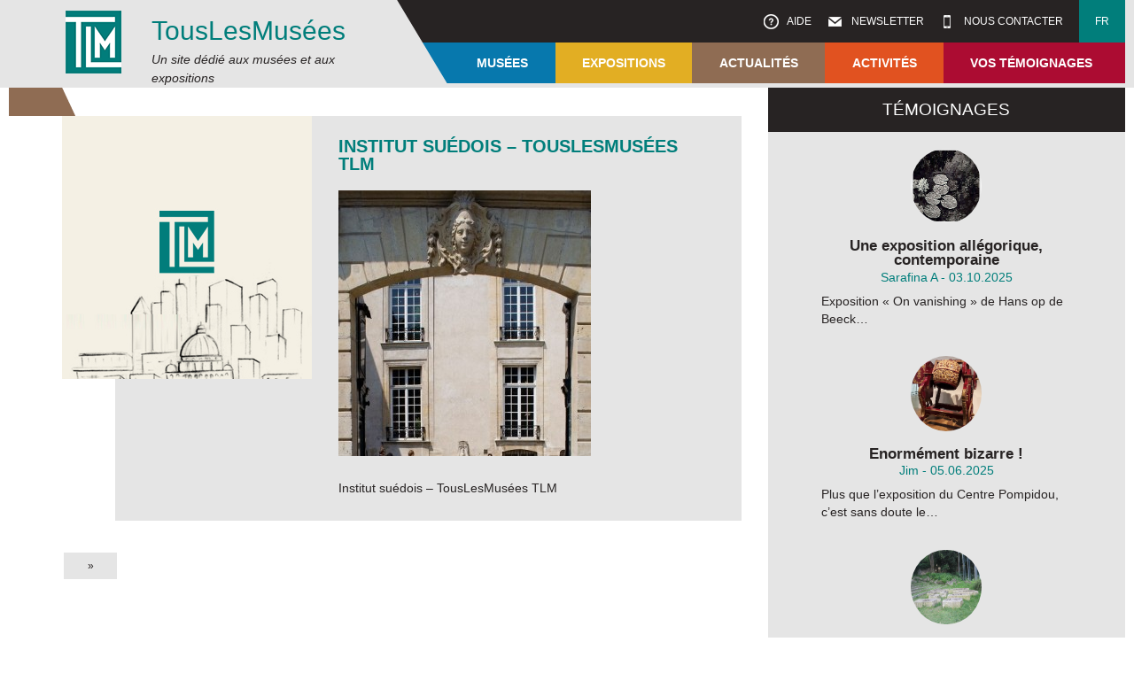

--- FILE ---
content_type: text/html; charset=UTF-8
request_url: https://www.touslesmusees.fr/musees/institut-suedois/institut-suedois-recadre-tlm/
body_size: 11873
content:
<!DOCTYPE html>
<!--[if IE 6]>
<html id="ie6" lang="fr-FR">
<![endif]-->
<!--[if IE 7]>
<html id="ie7" lang="fr-FR">
<![endif]-->
<!--[if IE 8]>
<html id="ie8" lang="fr-FR">
<![endif]-->
<!--[if !(IE 6) | !(IE 7) | !(IE 8)  ]><!-->
<html lang="fr-FR">
<!--<![endif]-->
<head>
<meta charset="UTF-8" />
<meta name="viewport" content="user-scalable=no, initial-scale=1.0, maximum-scale=1, width=device-width" />
<meta name="author" content="TLM" />
<meta name="keywords" content="Musée" />
<title>
Institut suédois - TousLesMusées TLM - TousLesMusées</title>
<link rel="profile" href="http://gmpg.org/xfn/11" />
<link rel="stylesheet" href="https://cdn.jsdelivr.net/npm/swiper@11/swiper-bundle.min.css" />
<link rel="stylesheet" type="text/css" href="http://fonts.googleapis.com/css?family=Open+Sans:400,300,300italic,400italic,700,700italic,800,800italic,600italic,600|Lato:400,300,300italic,400italic,700,700italic,900,900italic">
<!-- <link rel="stylesheet" type="text/css" media="all" href="https://www.touslesmusees.fr/app/themes/tlm/style.css" /> -->
<!-- <link rel="stylesheet" type="text/css" media="all" href="https://www.touslesmusees.fr/app/themes/tlm-child/style.css" /> -->
<link rel="stylesheet" type="text/css" href="//www.touslesmusees.fr/app/cache/wpfc-minified/d2nohie7/fg9z0.css" media="all"/>
<link rel="pingback" href="https://www.touslesmusees.fr/xmlrpc.php" />
<!--[if lt IE 9]>
<script src="/js/html5.js" type="text/javascript"></script>
<script src="/js/css3-mediaqueries.js" type="text/javascript"></script>
<![endif]-->
<meta name='robots' content='index, follow, max-image-preview:large, max-snippet:-1, max-video-preview:-1' />

	<!-- This site is optimized with the Yoast SEO plugin v19.6.1 - https://yoast.com/wordpress/plugins/seo/ -->
	<link rel="canonical" href="https://www.touslesmusees.fr/app/uploads/Institut-suedois-recadre-TLM.jpg" />
	<meta property="og:locale" content="fr_FR" />
	<meta property="og:type" content="article" />
	<meta property="og:title" content="Institut suédois - TousLesMusées TLM - TousLesMusées" />
	<meta property="og:description" content="Institut suédois - TousLesMusées TLM" />
	<meta property="og:url" content="https://www.touslesmusees.fr/app/uploads/Institut-suedois-recadre-TLM.jpg" />
	<meta property="og:site_name" content="TousLesMusées" />
	<meta property="article:publisher" content="https://www.facebook.com/touslesmusees" />
	<meta property="article:modified_time" content="2015-11-12T13:10:33+00:00" />
	<meta property="og:image" content="https://www.touslesmusees.fr/app/uploads/Institut-suedois-recadre-TLM.jpg" />
	<meta property="og:image:width" content="450" />
	<meta property="og:image:height" content="474" />
	<meta property="og:image:type" content="image/jpeg" />
	<meta name="twitter:card" content="summary_large_image" />
	<meta name="twitter:site" content="@TousLesMusees" />
	<script type="application/ld+json" class="yoast-schema-graph">{"@context":"https://schema.org","@graph":[{"@type":"WebPage","@id":"https://www.touslesmusees.fr/app/uploads/Institut-suedois-recadre-TLM.jpg","url":"https://www.touslesmusees.fr/app/uploads/Institut-suedois-recadre-TLM.jpg","name":"Institut suédois - TousLesMusées TLM - TousLesMusées","isPartOf":{"@id":"https://www.touslesmusees.fr/#website"},"primaryImageOfPage":{"@id":"https://www.touslesmusees.fr/app/uploads/Institut-suedois-recadre-TLM.jpg#primaryimage"},"image":{"@id":"https://www.touslesmusees.fr/app/uploads/Institut-suedois-recadre-TLM.jpg#primaryimage"},"thumbnailUrl":"https://www.touslesmusees.fr/app/uploads/Institut-suedois-recadre-TLM.jpg","datePublished":"2015-09-16T23:11:07+00:00","dateModified":"2015-11-12T13:10:33+00:00","breadcrumb":{"@id":"https://www.touslesmusees.fr/app/uploads/Institut-suedois-recadre-TLM.jpg#breadcrumb"},"inLanguage":"fr-FR","potentialAction":[{"@type":"ReadAction","target":["https://www.touslesmusees.fr/app/uploads/Institut-suedois-recadre-TLM.jpg"]}]},{"@type":"ImageObject","inLanguage":"fr-FR","@id":"https://www.touslesmusees.fr/app/uploads/Institut-suedois-recadre-TLM.jpg#primaryimage","url":"https://www.touslesmusees.fr/app/uploads/Institut-suedois-recadre-TLM.jpg","contentUrl":"https://www.touslesmusees.fr/app/uploads/Institut-suedois-recadre-TLM.jpg","width":450,"height":474,"caption":"Institut suédois - TousLesMusées TLM"},{"@type":"BreadcrumbList","@id":"https://www.touslesmusees.fr/app/uploads/Institut-suedois-recadre-TLM.jpg#breadcrumb","itemListElement":[{"@type":"ListItem","position":1,"name":"Accueil","item":"https://www.touslesmusees.fr/"},{"@type":"ListItem","position":2,"name":"Avec un jardin","item":"https://www.touslesmusees.fr/suggestions/avec-un-jardin/"},{"@type":"ListItem","position":3,"name":"Institut suédois","item":"https://www.touslesmusees.fr/musees/institut-suedois/"},{"@type":"ListItem","position":4,"name":"Institut suédois &#8211; TousLesMusées TLM"}]},{"@type":"WebSite","@id":"https://www.touslesmusees.fr/#website","url":"https://www.touslesmusees.fr/","name":"TousLesMusées","description":"Un site dédié aux musées et aux expositions","publisher":{"@id":"https://www.touslesmusees.fr/#organization"},"potentialAction":[{"@type":"SearchAction","target":{"@type":"EntryPoint","urlTemplate":"https://www.touslesmusees.fr/?s={search_term_string}"},"query-input":"required name=search_term_string"}],"inLanguage":"fr-FR"},{"@type":"Organization","@id":"https://www.touslesmusees.fr/#organization","name":"Association TousLesMusées","url":"https://www.touslesmusees.fr/","sameAs":["https://www.facebook.com/touslesmusees","https://twitter.com/TousLesMusees"],"logo":{"@type":"ImageObject","inLanguage":"fr-FR","@id":"https://www.touslesmusees.fr/#/schema/logo/image/","url":"http://www.touslesmusees.fr/app/uploads/logo-TLM.png","contentUrl":"http://www.touslesmusees.fr/app/uploads/logo-TLM.png","width":71,"height":71,"caption":"Association TousLesMusées"},"image":{"@id":"https://www.touslesmusees.fr/#/schema/logo/image/"}}]}</script>
	<!-- / Yoast SEO plugin. -->


<link rel='dns-prefetch' href='//maps.google.fr' />
<link rel='dns-prefetch' href='//s.w.org' />
<link rel="alternate" type="application/rss+xml" title="TousLesMusées &raquo; Institut suédois &#8211; TousLesMusées TLM Flux des commentaires" href="https://www.touslesmusees.fr/musees/institut-suedois/institut-suedois-recadre-tlm/feed/" />
<script type="text/javascript">
window._wpemojiSettings = {"baseUrl":"https:\/\/s.w.org\/images\/core\/emoji\/14.0.0\/72x72\/","ext":".png","svgUrl":"https:\/\/s.w.org\/images\/core\/emoji\/14.0.0\/svg\/","svgExt":".svg","source":{"concatemoji":"https:\/\/www.touslesmusees.fr\/wp-includes\/js\/wp-emoji-release.min.js?ver=6.0.11"}};
/*! This file is auto-generated */
!function(e,a,t){var n,r,o,i=a.createElement("canvas"),p=i.getContext&&i.getContext("2d");function s(e,t){var a=String.fromCharCode,e=(p.clearRect(0,0,i.width,i.height),p.fillText(a.apply(this,e),0,0),i.toDataURL());return p.clearRect(0,0,i.width,i.height),p.fillText(a.apply(this,t),0,0),e===i.toDataURL()}function c(e){var t=a.createElement("script");t.src=e,t.defer=t.type="text/javascript",a.getElementsByTagName("head")[0].appendChild(t)}for(o=Array("flag","emoji"),t.supports={everything:!0,everythingExceptFlag:!0},r=0;r<o.length;r++)t.supports[o[r]]=function(e){if(!p||!p.fillText)return!1;switch(p.textBaseline="top",p.font="600 32px Arial",e){case"flag":return s([127987,65039,8205,9895,65039],[127987,65039,8203,9895,65039])?!1:!s([55356,56826,55356,56819],[55356,56826,8203,55356,56819])&&!s([55356,57332,56128,56423,56128,56418,56128,56421,56128,56430,56128,56423,56128,56447],[55356,57332,8203,56128,56423,8203,56128,56418,8203,56128,56421,8203,56128,56430,8203,56128,56423,8203,56128,56447]);case"emoji":return!s([129777,127995,8205,129778,127999],[129777,127995,8203,129778,127999])}return!1}(o[r]),t.supports.everything=t.supports.everything&&t.supports[o[r]],"flag"!==o[r]&&(t.supports.everythingExceptFlag=t.supports.everythingExceptFlag&&t.supports[o[r]]);t.supports.everythingExceptFlag=t.supports.everythingExceptFlag&&!t.supports.flag,t.DOMReady=!1,t.readyCallback=function(){t.DOMReady=!0},t.supports.everything||(n=function(){t.readyCallback()},a.addEventListener?(a.addEventListener("DOMContentLoaded",n,!1),e.addEventListener("load",n,!1)):(e.attachEvent("onload",n),a.attachEvent("onreadystatechange",function(){"complete"===a.readyState&&t.readyCallback()})),(e=t.source||{}).concatemoji?c(e.concatemoji):e.wpemoji&&e.twemoji&&(c(e.twemoji),c(e.wpemoji)))}(window,document,window._wpemojiSettings);
</script>
<style type="text/css">
img.wp-smiley,
img.emoji {
	display: inline !important;
	border: none !important;
	box-shadow: none !important;
	height: 1em !important;
	width: 1em !important;
	margin: 0 0.07em !important;
	vertical-align: -0.1em !important;
	background: none !important;
	padding: 0 !important;
}
</style>
	<!-- <link rel='stylesheet' id='wp-block-library-css'  href='https://www.touslesmusees.fr/wp-includes/css/dist/block-library/style.min.css?ver=6.0.11' type='text/css' media='all' /> -->
<link rel="stylesheet" type="text/css" href="//www.touslesmusees.fr/app/cache/wpfc-minified/kq8rkgri/fg9z0.css" media="all"/>
<style id='global-styles-inline-css' type='text/css'>
body{--wp--preset--color--black: #000000;--wp--preset--color--cyan-bluish-gray: #abb8c3;--wp--preset--color--white: #ffffff;--wp--preset--color--pale-pink: #f78da7;--wp--preset--color--vivid-red: #cf2e2e;--wp--preset--color--luminous-vivid-orange: #ff6900;--wp--preset--color--luminous-vivid-amber: #fcb900;--wp--preset--color--light-green-cyan: #7bdcb5;--wp--preset--color--vivid-green-cyan: #00d084;--wp--preset--color--pale-cyan-blue: #8ed1fc;--wp--preset--color--vivid-cyan-blue: #0693e3;--wp--preset--color--vivid-purple: #9b51e0;--wp--preset--gradient--vivid-cyan-blue-to-vivid-purple: linear-gradient(135deg,rgba(6,147,227,1) 0%,rgb(155,81,224) 100%);--wp--preset--gradient--light-green-cyan-to-vivid-green-cyan: linear-gradient(135deg,rgb(122,220,180) 0%,rgb(0,208,130) 100%);--wp--preset--gradient--luminous-vivid-amber-to-luminous-vivid-orange: linear-gradient(135deg,rgba(252,185,0,1) 0%,rgba(255,105,0,1) 100%);--wp--preset--gradient--luminous-vivid-orange-to-vivid-red: linear-gradient(135deg,rgba(255,105,0,1) 0%,rgb(207,46,46) 100%);--wp--preset--gradient--very-light-gray-to-cyan-bluish-gray: linear-gradient(135deg,rgb(238,238,238) 0%,rgb(169,184,195) 100%);--wp--preset--gradient--cool-to-warm-spectrum: linear-gradient(135deg,rgb(74,234,220) 0%,rgb(151,120,209) 20%,rgb(207,42,186) 40%,rgb(238,44,130) 60%,rgb(251,105,98) 80%,rgb(254,248,76) 100%);--wp--preset--gradient--blush-light-purple: linear-gradient(135deg,rgb(255,206,236) 0%,rgb(152,150,240) 100%);--wp--preset--gradient--blush-bordeaux: linear-gradient(135deg,rgb(254,205,165) 0%,rgb(254,45,45) 50%,rgb(107,0,62) 100%);--wp--preset--gradient--luminous-dusk: linear-gradient(135deg,rgb(255,203,112) 0%,rgb(199,81,192) 50%,rgb(65,88,208) 100%);--wp--preset--gradient--pale-ocean: linear-gradient(135deg,rgb(255,245,203) 0%,rgb(182,227,212) 50%,rgb(51,167,181) 100%);--wp--preset--gradient--electric-grass: linear-gradient(135deg,rgb(202,248,128) 0%,rgb(113,206,126) 100%);--wp--preset--gradient--midnight: linear-gradient(135deg,rgb(2,3,129) 0%,rgb(40,116,252) 100%);--wp--preset--duotone--dark-grayscale: url('#wp-duotone-dark-grayscale');--wp--preset--duotone--grayscale: url('#wp-duotone-grayscale');--wp--preset--duotone--purple-yellow: url('#wp-duotone-purple-yellow');--wp--preset--duotone--blue-red: url('#wp-duotone-blue-red');--wp--preset--duotone--midnight: url('#wp-duotone-midnight');--wp--preset--duotone--magenta-yellow: url('#wp-duotone-magenta-yellow');--wp--preset--duotone--purple-green: url('#wp-duotone-purple-green');--wp--preset--duotone--blue-orange: url('#wp-duotone-blue-orange');--wp--preset--font-size--small: 13px;--wp--preset--font-size--medium: 20px;--wp--preset--font-size--large: 36px;--wp--preset--font-size--x-large: 42px;}.has-black-color{color: var(--wp--preset--color--black) !important;}.has-cyan-bluish-gray-color{color: var(--wp--preset--color--cyan-bluish-gray) !important;}.has-white-color{color: var(--wp--preset--color--white) !important;}.has-pale-pink-color{color: var(--wp--preset--color--pale-pink) !important;}.has-vivid-red-color{color: var(--wp--preset--color--vivid-red) !important;}.has-luminous-vivid-orange-color{color: var(--wp--preset--color--luminous-vivid-orange) !important;}.has-luminous-vivid-amber-color{color: var(--wp--preset--color--luminous-vivid-amber) !important;}.has-light-green-cyan-color{color: var(--wp--preset--color--light-green-cyan) !important;}.has-vivid-green-cyan-color{color: var(--wp--preset--color--vivid-green-cyan) !important;}.has-pale-cyan-blue-color{color: var(--wp--preset--color--pale-cyan-blue) !important;}.has-vivid-cyan-blue-color{color: var(--wp--preset--color--vivid-cyan-blue) !important;}.has-vivid-purple-color{color: var(--wp--preset--color--vivid-purple) !important;}.has-black-background-color{background-color: var(--wp--preset--color--black) !important;}.has-cyan-bluish-gray-background-color{background-color: var(--wp--preset--color--cyan-bluish-gray) !important;}.has-white-background-color{background-color: var(--wp--preset--color--white) !important;}.has-pale-pink-background-color{background-color: var(--wp--preset--color--pale-pink) !important;}.has-vivid-red-background-color{background-color: var(--wp--preset--color--vivid-red) !important;}.has-luminous-vivid-orange-background-color{background-color: var(--wp--preset--color--luminous-vivid-orange) !important;}.has-luminous-vivid-amber-background-color{background-color: var(--wp--preset--color--luminous-vivid-amber) !important;}.has-light-green-cyan-background-color{background-color: var(--wp--preset--color--light-green-cyan) !important;}.has-vivid-green-cyan-background-color{background-color: var(--wp--preset--color--vivid-green-cyan) !important;}.has-pale-cyan-blue-background-color{background-color: var(--wp--preset--color--pale-cyan-blue) !important;}.has-vivid-cyan-blue-background-color{background-color: var(--wp--preset--color--vivid-cyan-blue) !important;}.has-vivid-purple-background-color{background-color: var(--wp--preset--color--vivid-purple) !important;}.has-black-border-color{border-color: var(--wp--preset--color--black) !important;}.has-cyan-bluish-gray-border-color{border-color: var(--wp--preset--color--cyan-bluish-gray) !important;}.has-white-border-color{border-color: var(--wp--preset--color--white) !important;}.has-pale-pink-border-color{border-color: var(--wp--preset--color--pale-pink) !important;}.has-vivid-red-border-color{border-color: var(--wp--preset--color--vivid-red) !important;}.has-luminous-vivid-orange-border-color{border-color: var(--wp--preset--color--luminous-vivid-orange) !important;}.has-luminous-vivid-amber-border-color{border-color: var(--wp--preset--color--luminous-vivid-amber) !important;}.has-light-green-cyan-border-color{border-color: var(--wp--preset--color--light-green-cyan) !important;}.has-vivid-green-cyan-border-color{border-color: var(--wp--preset--color--vivid-green-cyan) !important;}.has-pale-cyan-blue-border-color{border-color: var(--wp--preset--color--pale-cyan-blue) !important;}.has-vivid-cyan-blue-border-color{border-color: var(--wp--preset--color--vivid-cyan-blue) !important;}.has-vivid-purple-border-color{border-color: var(--wp--preset--color--vivid-purple) !important;}.has-vivid-cyan-blue-to-vivid-purple-gradient-background{background: var(--wp--preset--gradient--vivid-cyan-blue-to-vivid-purple) !important;}.has-light-green-cyan-to-vivid-green-cyan-gradient-background{background: var(--wp--preset--gradient--light-green-cyan-to-vivid-green-cyan) !important;}.has-luminous-vivid-amber-to-luminous-vivid-orange-gradient-background{background: var(--wp--preset--gradient--luminous-vivid-amber-to-luminous-vivid-orange) !important;}.has-luminous-vivid-orange-to-vivid-red-gradient-background{background: var(--wp--preset--gradient--luminous-vivid-orange-to-vivid-red) !important;}.has-very-light-gray-to-cyan-bluish-gray-gradient-background{background: var(--wp--preset--gradient--very-light-gray-to-cyan-bluish-gray) !important;}.has-cool-to-warm-spectrum-gradient-background{background: var(--wp--preset--gradient--cool-to-warm-spectrum) !important;}.has-blush-light-purple-gradient-background{background: var(--wp--preset--gradient--blush-light-purple) !important;}.has-blush-bordeaux-gradient-background{background: var(--wp--preset--gradient--blush-bordeaux) !important;}.has-luminous-dusk-gradient-background{background: var(--wp--preset--gradient--luminous-dusk) !important;}.has-pale-ocean-gradient-background{background: var(--wp--preset--gradient--pale-ocean) !important;}.has-electric-grass-gradient-background{background: var(--wp--preset--gradient--electric-grass) !important;}.has-midnight-gradient-background{background: var(--wp--preset--gradient--midnight) !important;}.has-small-font-size{font-size: var(--wp--preset--font-size--small) !important;}.has-medium-font-size{font-size: var(--wp--preset--font-size--medium) !important;}.has-large-font-size{font-size: var(--wp--preset--font-size--large) !important;}.has-x-large-font-size{font-size: var(--wp--preset--font-size--x-large) !important;}
</style>
<!-- <link rel='stylesheet' id='wpml-legacy-dropdown-0-css'  href='//www.touslesmusees.fr/app/plugins/sitepress-multilingual-cms/templates/language-switchers/legacy-dropdown/style.css?ver=1' type='text/css' media='all' /> -->
<link rel="stylesheet" type="text/css" href="//www.touslesmusees.fr/app/cache/wpfc-minified/kzakqinf/fg9z0.css" media="all"/>
<style id='wpml-legacy-dropdown-0-inline-css' type='text/css'>
.wpml-ls-statics-shortcode_actions{background-color:#ffffff;}.wpml-ls-statics-shortcode_actions, .wpml-ls-statics-shortcode_actions .wpml-ls-sub-menu, .wpml-ls-statics-shortcode_actions a {border-color:#cdcdcd;}.wpml-ls-statics-shortcode_actions a {color:#444444;background-color:#ffffff;}.wpml-ls-statics-shortcode_actions a:hover,.wpml-ls-statics-shortcode_actions a:focus {color:#000000;background-color:#eeeeee;}.wpml-ls-statics-shortcode_actions .wpml-ls-current-language>a {color:#444444;background-color:#ffffff;}.wpml-ls-statics-shortcode_actions .wpml-ls-current-language:hover>a, .wpml-ls-statics-shortcode_actions .wpml-ls-current-language>a:focus {color:#000000;background-color:#eeeeee;}
</style>
<script src='//www.touslesmusees.fr/app/cache/wpfc-minified/ldr9jrd2/fg9z0.js' type="text/javascript"></script>
<!-- <script type='text/javascript' src='https://www.touslesmusees.fr/wp-includes/js/jquery/jquery.min.js?ver=3.6.0' id='jquery-core-js'></script> -->
<!-- <script type='text/javascript' src='https://www.touslesmusees.fr/wp-includes/js/jquery/jquery-migrate.min.js?ver=3.3.2' id='jquery-migrate-js'></script> -->
<script type='text/javascript' src='http://maps.google.fr/maps/api/js?sensor=false&#038;region=FR&#038;language=fr&#038;ver=6.0.11' id='google-geoloc-js-js'></script>
<script src='//www.touslesmusees.fr/app/cache/wpfc-minified/f6cetjvx/fg9z0.js' type="text/javascript"></script>
<!-- <script type='text/javascript' src='https://www.touslesmusees.fr/app/themes/tlm-child/js/jquery/jquery.cycle2.min.js?ver=6.0.11' id='jQueryCycle2-js'></script> -->
<!-- <script type='text/javascript' src='//www.touslesmusees.fr/app/plugins/sitepress-multilingual-cms/templates/language-switchers/legacy-dropdown/script.js?ver=1' id='wpml-legacy-dropdown-0-js'></script> -->
<link rel="https://api.w.org/" href="https://www.touslesmusees.fr/wp-json/" /><link rel="alternate" type="application/json" href="https://www.touslesmusees.fr/wp-json/wp/v2/media/715" /><link rel="EditURI" type="application/rsd+xml" title="RSD" href="https://www.touslesmusees.fr/xmlrpc.php?rsd" />
<link rel="wlwmanifest" type="application/wlwmanifest+xml" href="https://www.touslesmusees.fr/wp-includes/wlwmanifest.xml" /> 
<link rel='shortlink' href='https://www.touslesmusees.fr/?p=715' />
<link rel="alternate" type="application/json+oembed" href="https://www.touslesmusees.fr/wp-json/oembed/1.0/embed?url=https%3A%2F%2Fwww.touslesmusees.fr%2Fmusees%2Finstitut-suedois%2Finstitut-suedois-recadre-tlm%2F" />
<link rel="alternate" type="text/xml+oembed" href="https://www.touslesmusees.fr/wp-json/oembed/1.0/embed?url=https%3A%2F%2Fwww.touslesmusees.fr%2Fmusees%2Finstitut-suedois%2Finstitut-suedois-recadre-tlm%2F&#038;format=xml" />
<meta name="generator" content="WPML ver:4.2.4 stt:1,4;" />
<script>
  (function(i,s,o,g,r,a,m){i['GoogleAnalyticsObject']=r;i[r]=i[r]||function(){
  (i[r].q=i[r].q||[]).push(arguments)},i[r].l=1*new Date();a=s.createElement(o),
  m=s.getElementsByTagName(o)[0];a.async=1;a.src=g;m.parentNode.insertBefore(a,m)
  })(window,document,'script','//www.google-analytics.com/analytics.js','ga');

  ga('create', 'UA-67860851-1', 'auto');
  ga('send', 'pageview');

</script>
</head>

<body class="attachment attachment-template-default single single-attachment postid-715 attachmentid-715 attachment-jpeg">
	<header class="top-site">
		<div class="inside">
			<div id="header-site-left">
				<img src="https://www.touslesmusees.fr/app/themes/tlm-child/images/logo.png" width="71" height="71" alt="logo" class="alignleft" />
				<h1><a href="https://www.touslesmusees.fr/" title="TousLesMusées" rel="home">TousLesMus&eacute;es</a></h1>
				<h2 id="site-description">Un site dédié aux musées et aux expositions</h2>			</div>
			<div id="header-site-right">
				<nav id="access-connect" class="bkg-gris-fonce">
					<ul>
												<li class="menu-aide"><a href="https://www.touslesmusees.fr/aide/">&nbsp;Aide</a></li>
						<li class="menu-newsletter"><a href="https://www.touslesmusees.fr/newsletter/">&nbsp;Newsletter</a></li>
						<li class="menu-contact"><a href="https://www.touslesmusees.fr/contacts/">&nbsp;Nous contacter</a></li>
						<li class="bkg-vert menu-langue"><a>fr</a></li>
					</ul>
				</nav>
				<nav id="access-mobile">
					<ul>
						<li class="mobile-menu"><a>&nbsp;</a></li>
						<li class="mobile-contact"><a>&nbsp;</a></li>
						<li class="mobile-newsletter"><a>&nbsp;</a></li>
						<li class="mobile-aide"><a>&nbsp;</a></li>
					</ul>
				</nav>
								<nav id="access" class="bkg-bleu">
					<ul>
						<li class="first theme-body-class-bleu"><a href="https://www.touslesmusees.fr/les-musees/">Musées</a>
							<ul>
								<li>
									<div class="sous-menu">
										<a href="https://www.touslesmusees.fr/les-musees/"><h4>A la découverte des musées</h4></a>
										<p>Pour découvrir toute la richesse et la diversité des musées</p>
									</div>
								</li>
								<li>
									<div class="sous-menu">
										<a href="https://www.touslesmusees.fr/les-musees/?mu=Paris-Ile de France">
											<img src="https://www.touslesmusees.fr/app/themes/tlm-child/images/tlm_musees_parisiledefrance.jpg" width="290" height="201" alt="menu-paris-idf" class="alignnone">
											<h5>Paris - Île de France</h5>
										</a>
									</div>
								</li>
								<li>
									<div class="sous-menu">
										<a href="https://www.touslesmusees.fr/les-musees/?mu=France">
											<img src="https://www.touslesmusees.fr/app/themes/tlm-child/images/tlm_musees_france.jpg" width="290" height="201" alt="menu-france" class="alignnone">
											<h5>France</h5>
										</a>
									</div>
								</li>
								<li>
									<div class="sous-menu">
										<a href="https://www.touslesmusees.fr/les-musees/?mu=Monde">
											<img src="https://www.touslesmusees.fr/app/themes/tlm-child/images/tlm_musees_monde.jpg" width="290" height="201" alt="menu-monde" class="alignnone">
											<h5>Monde</h5>
										</a>
									</div>
								</li>
							</ul>
						</li>
						<li class="theme-body-class-jaune"><a href="https://www.touslesmusees.fr/les-expositions/">Expositions</a>
							<ul>
								<li>
									<div class="sous-menu">
										<a href="https://www.touslesmusees.fr/les-expositions/"><h4>A la découverte des expositions</h4></a>
										<p>Pour tout savoir sur les expositions passées, en cours et à venir</p>
									</div>
								</li>
								<li>
									<div class="sous-menu">
										<a href="https://www.touslesmusees.fr/les-expositions/?ex=dernier-jour">
											<img src="https://www.touslesmusees.fr/app/themes/tlm-child/images/tlm_expositions.jpg" width="290" height="201" alt="menu-paris-idf" class="alignnone">
											<h5>Derniers jours</h5>
										</a>
									</div>
								</li>
								<li>
									<div class="sous-menu">
										<a href="https://www.touslesmusees.fr/les-expositions/?ex=en-cours">
											<img src="https://www.touslesmusees.fr/app/themes/tlm-child/images/tlm_expositions.jpg" width="290" height="201" alt="menu-monde" class="alignnone">
											<h5>Expos en cours</h5>
										</a>
									</div>
								</li>
								<li>
									<div class="sous-menu">
										<a href="https://www.touslesmusees.fr/les-expositions/?ex=a-venir">
											<img src="https://www.touslesmusees.fr/app/themes/tlm-child/images/tlm_expositions.jpg" width="290" height="201" alt="menu-france" class="alignnone">
											<h5>Expos à venir</h5>
										</a>
									</div>
								</li>
								<li>
									<div class="sous-menu">
										<a href="https://www.touslesmusees.fr/les-expositions/?ex=passees">
											<img src="https://www.touslesmusees.fr/app/themes/tlm-child/images/tlm_expositions.jpg" width="290" height="201" alt="menu-monde" class="alignnone">
											<h5>Expos passées</h5>
										</a>
									</div>
								</li>
							</ul>
						</li>
						<li class="theme-body-class-marron"><a href="https://www.touslesmusees.fr/category/actualites//?categorySlug=actualites">Actualités</a>
							<ul>
								<li>
									<div class="sous-menu">
										<a href="https://www.touslesmusees.fr/category/actualites//?categorySlug=actualites"><h4>Actualités</h4></a>
										<p><a href="https://www.touslesmusees.fr/category/actualites//?categorySlug=actualites">Découvrir toutes les actualités</a></p>
									</div>
								</li>
								<li>
									<div class="sous-menu">
									<a href="https://www.touslesmusees.fr/category/actualites/musees/">
											<img src="https://www.touslesmusees.fr/app/themes/tlm-child/images/tlm_actualites.jpg" width="290" height="201" alt="menu-paris-idf" class="alignnone">
											<h5>Musées</h5>
										</a>
									</div>
								</li>
								<li>
									<div class="sous-menu">
									<a href="https://www.touslesmusees.fr/category/actualites/expositions/">
											<img src="https://www.touslesmusees.fr/app/themes/tlm-child/images/tlm_actualites.jpg" width="290" height="201" alt="menu-france" class="alignnone">
											<h5>Expositions</h5>
										</a>
									</div>
								</li>
								<li>
									<div class="sous-menu">
									<a href="https://www.touslesmusees.fr/category/actualites/evenements/">
											<img src="https://www.touslesmusees.fr/app/themes/tlm-child/images/tlm_actualites.jpg" width="290" height="201" alt="menu-monde" class="alignnone">
											<h5>Événements</h5>
										</a>
									</div>
								</li>
							</ul>
						</li>
						<li class="theme-body-class-orange"><a href="https://www.touslesmusees.fr/activites/">Activités</a>
							<ul>
								<li>
									<div class="sous-menu">
										<a href="https://www.touslesmusees.fr/activites/"><h4>Activités</h4></a>
										<p>Découvrir les visites, les dossiers, les interviews d'experts...</p>
									</div>
								</li>
								<li>
									<div class="sous-menu">
										<a href="https://www.touslesmusees.fr/type_activites/visites-et-conferences/">
											<img src="https://www.touslesmusees.fr/app/themes/tlm-child/images/tlm_activites_conferences.jpg" width="290" height="201" alt="menu-paris-idf" class="alignnone">
											<h5>Visites & conf&eacute;rences</h5>
										</a>
									</div>
								</li>
								<li>
									<div class="sous-menu">
										<a href="https://www.touslesmusees.fr/type_activites/dossiers-et-grands-temoins/">
											<img src="https://www.touslesmusees.fr/app/themes/tlm-child/images/tlm_activites_dossiers.jpg" width="290" height="201" alt="menu-france" class="alignnone">
											<h5>Dossiers &amp; grands t&eacute;moins</h5>
										</a>
									</div>
								</li>
								<li>
									<div class="sous-menu">
										<a href="https://www.touslesmusees.fr/type_activites/evenements/">
											<img src="https://www.touslesmusees.fr/app/themes/tlm-child/images/tlm_activites_evenements.jpg" width="290" height="201" alt="menu-monde" class="alignnone">
											<h5>Événements</h5>
										</a>
									</div>
								</li>
							</ul>
						</li>
						<li class="last theme-body-class-rouge"><a href="https://www.touslesmusees.fr/temoignages/">Vos témoignages</a>
							<ul>
								<li class="double-menu">
									<div class="sous-menu">
										<a href="https://www.touslesmusees.fr/temoignages/"><h4>Partagez vos exp&eacute;riences</h4></a>
										<p>Contribuez aux contenus par vos témoignages et comptes rendus de visites</p>
									</div>
								</li>
								<li>
									<div class="sous-menu">
										<img src="https://www.touslesmusees.fr/app/themes/tlm-child/images/tlm_temoignages.jpg" width="290" height="201" alt="menu-paris-idf" class="alignnone">
										<h5>Témoignages</h5>
										<ul>
											<li>&rsaquo; <a class="popup-depo-tem">Déposer un témoignage</a></li>
											<li>&rsaquo; <a href="https://www.touslesmusees.fr/temoignages/">Consulter les témoignages</a></li>
										</ul>
									</div>
								</li>
								<li>
									<div class="sous-menu">
										<img src="https://www.touslesmusees.fr/app/themes/tlm-child/images/tlm_temoignages_creerunefiche.jpg" width="290" height="201" alt="menu-france" class="alignnone">
										<h5>Créer une fiche</h5>
										<ul>
											<li>&rsaquo; <a class="popup-redig-fiche">Rédiger une fiche</a></li>
										</ul>
									</div>
								</li>
							</ul>
						</li>
					</ul>
				</nav>
				<div class="mask-header"></div>
			</div>
		</div>
	</header>
	<div id="wrap">	
	<section id="content" role="main">
		
					
			<section class="inside">
		
				<header class="page-header page-header-post">
					<h1></h1>
				</header>
			
				
<article id="post-715" class="post-715 attachment type-attachment status-inherit hentry">
	
	<div id="entry-teaser">
		<div class="entry-teaser-thumbnail">
			<a href="https://www.touslesmusees.fr/musees/institut-suedois/institut-suedois-recadre-tlm/"><img src="https://www.touslesmusees.fr/app/themes/tlm-child/images/default-450x474.jpg" width="450" height="474" class="alignleft" /></a>			<div class="entry-teaser-details">
																			</div>
		</div>
		<div class="entry-teaser-content">
			<header class="entry-header">
				<h1 class="color-vert">Institut suédois &#8211; TousLesMusées TLM</h1>
			</header>
			<div class="entry-content">
				<p class="attachment"><a href='https://www.touslesmusees.fr/app/uploads/Institut-suedois-recadre-TLM.jpg'><img width="285" height="300" src="https://www.touslesmusees.fr/app/uploads/Institut-suedois-recadre-TLM-285x300.jpg" class="attachment-medium size-medium" alt="Institut suédois - TousLesMusées TLM" loading="lazy" srcset="https://www.touslesmusees.fr/app/uploads/Institut-suedois-recadre-TLM-285x300.jpg 285w, https://www.touslesmusees.fr/app/uploads/Institut-suedois-recadre-TLM.jpg 450w" sizes="(max-width: 285px) 100vw, 285px" /></a></p>
<p>Institut suédois &#8211; TousLesMusées TLM</p>
			</div>
		</div>
	</div>
	
</article>
				<nav class="paginate"><ul><li class="next_post"><a href="https://www.touslesmusees.fr/inauguration-de-la-mansa/" title="Inauguration de la MansA" class="next page-numbers">&raquo;</a></li></ul></nav>				
			</section>
			
			<aside>
				<div class="inside bkg-gris">
					<h2 class="bkg-gris-fonce sidebar-title">TÉMOIGNAGES</h2>
					<div class="contenu-list-temoignages"><div class="entry-content"><a href="https://www.touslesmusees.fr/temoignages/on-vanishing/" title="Une exposition allégorique, contemporaine"><img width="450" height="474" src="https://www.touslesmusees.fr/app/uploads/2025-11-24-nenupharsScreenshot-2025-11-24-180735-TLM-1-450x474.jpg" class="aligncenter wp-post-image" alt="" srcset="https://www.touslesmusees.fr/app/uploads/2025-11-24-nenupharsScreenshot-2025-11-24-180735-TLM-1.jpg 450w, https://www.touslesmusees.fr/app/uploads/2025-11-24-nenupharsScreenshot-2025-11-24-180735-TLM-1-285x300.jpg 285w" sizes="(max-width: 450px) 100vw, 450px" /></a><div class="contenu-list-temoignages-details bkg-gris"><h3 class="temoignage-title color-gris-fonce">Une exposition allégorique, contemporaine</h3>										<h4 class="temoignage-title color-vert">
											Sarafina A											 -  
											03.10.2025										</h4>
										<p>Exposition « On vanishing » de Hans op de Beeck&hellip;</p>
</div></div></div><div class="contenu-list-temoignages"><div class="entry-content"><a href="https://www.touslesmusees.fr/temoignages/enormement-bizarre/" title="Enormément bizarre !"><img width="450" height="474" src="https://www.touslesmusees.fr/app/uploads/2025-05-03_135452-Enormement-bizarre-Pompidou-450x474.jpg" class="aligncenter wp-post-image" alt="" loading="lazy" srcset="https://www.touslesmusees.fr/app/uploads/2025-05-03_135452-Enormement-bizarre-Pompidou.jpg 450w, https://www.touslesmusees.fr/app/uploads/2025-05-03_135452-Enormement-bizarre-Pompidou-285x300.jpg 285w" sizes="(max-width: 450px) 100vw, 450px" /></a><div class="contenu-list-temoignages-details bkg-gris"><h3 class="temoignage-title color-gris-fonce">Enormément bizarre !</h3>										<h4 class="temoignage-title color-vert">
											Jim											 -  
											05.06.2025										</h4>
										<p>Plus que l&rsquo;exposition du Centre Pompidou, c&rsquo;est sans doute le&hellip;</p>
</div></div></div><div class="contenu-list-temoignages"><div class="entry-content"><a href="https://www.touslesmusees.fr/temoignages/la-fondation-cartier-dans-le-louvre-des-antiquaires/" title="La Fondation Cartier dans le Louvre des antiquaires"><img width="450" height="474" src="https://www.touslesmusees.fr/app/uploads/Fondation-Cartier-contemporain-IMG_9798-stèles-jardin-TLM.jpg" class="aligncenter wp-post-image" alt="Fondation Cartier pour l&#039;art contemporain" loading="lazy" srcset="https://www.touslesmusees.fr/app/uploads/Fondation-Cartier-contemporain-IMG_9798-stèles-jardin-TLM.jpg 450w, https://www.touslesmusees.fr/app/uploads/Fondation-Cartier-contemporain-IMG_9798-stèles-jardin-TLM-285x300.jpg 285w" sizes="(max-width: 450px) 100vw, 450px" /></a><div class="contenu-list-temoignages-details bkg-gris"><h3 class="temoignage-title color-gris-fonce">La Fondation Cartier dans le Louvre des antiquaires</h3>										<h4 class="temoignage-title color-vert">
											Olivier											 -  
											29.03.2025										</h4>
										<p>La Fondation Cartier pour l’art contemporain a décidé de déménager&hellip;</p>
</div></div></div><div class="entry-content"><a href="https://www.touslesmusees.fr/temoignages/" class="contenu-list-temoignages-btn">Tous les témoignages</a></div>				</div>
			</aside>

				
	</section>
	
	<section id="comment-full">
		<div class="bkg-gris">
			<section class="inside">

				<div id="comments">
	
		
		<div id="comments-btn"><a>D&eacute;poser un t&eacute;moignage</a></div>
	
	<div id="respond-form" class="hidden-form">	<div id="respond" class="comment-respond">
		<h3 id="reply-title" class="comment-reply-title"><div class="crunchify-text"><h3>Laisser un t&eacute;moignage</h3></div> <small><a rel="nofollow" id="cancel-comment-reply-link" href="/musees/institut-suedois/institut-suedois-recadre-tlm/#respond" style="display:none;">Annuler la réponse</a></small></h3><form action="https://www.touslesmusees.fr/wp-comments-post.php" method="post" id="commentform" class="comment-form"><p class="comment-notes"><span id="email-notes">Votre adresse e-mail ne sera pas publiée.</span> <span class="required-field-message" aria-hidden="true">Les champs obligatoires sont indiqués avec <span class="required" aria-hidden="true">*</span></span></p><p class="comment-form-comment"><label for="comment">Saisissez votre t&eacute;moignage :</label><textarea id="comment" name="comment" placeholder="Votre t&eacute;moignage..." cols="45" rows="8" aria-required="true"></textarea></p><input name="wpml_language_code" type="hidden" value="fr" /><p class="comment-form-author"><label for="author">Votre nom :</label> <span class="required">*</span><input id="author" placeholder="Votre nom..." name="author" type="text" value="" size="30" /></p>
<p class="comment-form-email"><label for="email">Votre e-mail</label> <span class="required">*</span><input id="email" placeholder="votre-email@exemple.com" name="email" type="text" value="" size="30" /></p>
<p class="form-submit"><input name="submit" type="submit" id="submit" class="submit" value="Envoyer" /> <input type='hidden' name='comment_post_ID' value='715' id='comment_post_ID' />
<input type='hidden' name='comment_parent' id='comment_parent' value='0' />
</p><p style="display: none;"><input type="hidden" id="akismet_comment_nonce" name="akismet_comment_nonce" value="b20cc3c82a" /></p><p style="display: none !important;" class="akismet-fields-container" data-prefix="ak_"><label>&#916;<textarea name="ak_hp_textarea" cols="45" rows="8" maxlength="100"></textarea></label><input type="hidden" id="ak_js_1" name="ak_js" value="170"/><script>document.getElementById( "ak_js_1" ).setAttribute( "value", ( new Date() ).getTime() );</script></p></form>	</div><!-- #respond -->
	</div></div>			
			</section>
		</div>
	</section>

		<section id="content-full">
						
			<div class="bkg-white">
				<section class="inside">
	<div id="footer-cat-list">
		<ul>
			<li class="first">
				<h2>Nos coups de cœur</h2>
				<ul>							<li>
								<div class="entry-content">
									<a href="https://www.touslesmusees.fr/expos/berthe-weill-galeriste-davant-garde/" title="Berthe Weill. Galeriste d’avant-garde"><img width="108" height="80" src="https://www.touslesmusees.fr/app/uploads/2025-12-12-Nu-Suzanne-Valadon-Berthe-Weill-Orangerie-108x80.jpg" class="alignleft wp-post-image" alt="" loading="lazy" /><h3>Berthe Weill. Galeriste d’avant-garde</h3><p>A voir</p></a>								</div>
							</li>
													<li>
								<div class="entry-content">
									<a href="https://www.touslesmusees.fr/expos/les-gens-de-paris-1926-1936/" title="Les gens de Paris 1926 &#8211; 1936"><img width="108" height="80" src="https://www.touslesmusees.fr/app/uploads/2025-10-Gens-de-Paris-Carnavalet-TLM-108x80.jpg" class="alignleft wp-post-image" alt="" loading="lazy" /><h3>Les gens de Paris 1926 &#8211; 1936</h3><p>A voir</p></a>								</div>
							</li>
						<li><span class="knowMore"><a href="https://www.touslesmusees.fr/les-musees-expositions/?coup_de_coeur=oui">Tous les coups de cœur</a></span></li></ul>			</li>
			<li>
				<h2>Visites & Conférences</h2>
				<ul>							<li>
								<div class="entry-content">
									<a href="https://www.touslesmusees.fr/activites/europa-experience/" title="Europa Experience"><img width="108" height="80" src="https://www.touslesmusees.fr/app/uploads/2023-10-Europa-experience-TLM-108x80.jpg" class="alignleft wp-post-image" alt="2023-10-Europa-experience-TLM Paris" loading="lazy" /><h3>Europa Experience</h3><p>Réservez votre billet</p></a>								</div>
							</li>
													<li>
								<div class="entry-content">
									<a href="https://www.touslesmusees.fr/activites/expo-balade-street-art/" title="Expo-Balade Street Art"><img width="108" height="80" src="https://www.touslesmusees.fr/app/uploads/17-Seth-métro-recad-108x80.jpg" class="alignleft wp-post-image" alt="2019 Seth métro Paris 13 TLM" loading="lazy" /><h3>Expo-Balade Street Art</h3><p>Réservez votre billet</p></a>								</div>
							</li>
						<li><span class="knowMore"><a href="https://www.touslesmusees.fr/type_activites/visites-et-conferences/">Toutes les visites</a></span></li></ul>			</li>
			<li class="last">
				<h2>Dossiers & Grands Témoignages</h2>
				<ul>							<li>
								<div class="entry-content">
									<a href="https://www.touslesmusees.fr/activites/europa-experience/" title="Europa Experience"><img width="108" height="80" src="https://www.touslesmusees.fr/app/uploads/2023-10-Europa-experience-TLM-108x80.jpg" class="alignleft wp-post-image" alt="2023-10-Europa-experience-TLM Paris" loading="lazy" /><h3>Europa Experience</h3><p>Découvrir</p></a>								</div>
							</li>
													<li>
								<div class="entry-content">
									<a href="https://www.touslesmusees.fr/activites/art-contemporain/" title="Sculptures d&rsquo;art contemporain en plein air"><img width="108" height="80" src="https://www.touslesmusees.fr/app/uploads/DSCN2525-Monochrome-for-Paris-de-Nancy-Rubins-TLM-108x80.jpg" class="alignleft wp-post-image" alt="2021 Paris 13 Monochrome for Paris de Nancy Rubins TLM" loading="lazy" /><h3>Sculptures d&rsquo;art contemporain en plein air</h3><p>Découvrir</p></a>								</div>
							</li>
						<li><span class="knowMore"><a href="https://www.touslesmusees.fr/type_activites/dossiers-et-grands-temoins/">Tous les dossiers</a></span></li></ul>			</li>
		</ul>
	</div>
</section>			</div>
		</section>
	</div>
	<footer class="bottom-site">
		<div class="inside">
			<nav id="access-bottom">
				<div class="footer-1">
					<h3 class="color-turquoise">TousLesMus&eacute;es</h3>
				</div>
				<div class="footer-2">
					<h4>Infos pratiques</h4>
					<ul><li id="menu-item-70" class="menu-item menu-item-type-post_type menu-item-object-page menu-item-70"><a href="https://www.touslesmusees.fr/credits/">Crédits</a></li><li id="menu-item-71" class="menu-item menu-item-type-post_type menu-item-object-page menu-item-71"><a href="https://www.touslesmusees.fr/mentions-legales/">Mentions légales</a></li><li id="menu-item-98" class="menu-item menu-item-type-post_type menu-item-object-page menu-item-98"><a href="https://www.touslesmusees.fr/developpement-durable/">Développement durable</a></li></ul>				</div>
				<div class="footer-3">
					<h4>En savoir plus</h4>
					<ul><li id="menu-item-100" class="menu-item menu-item-type-post_type menu-item-object-page menu-item-100"><a href="https://www.touslesmusees.fr/qui-sommes-nous/">Qui sommes nous</a></li><li id="menu-item-107" class="menu-item menu-item-type-post_type menu-item-object-page menu-item-107"><a href="https://www.touslesmusees.fr/esprit-du-site/">Esprit du site</a></li><li id="menu-item-106" class="menu-item menu-item-type-post_type menu-item-object-page menu-item-106"><a href="https://www.touslesmusees.fr/plan-du-site/">Plan du site</a></li><li id="menu-item-101" class="menu-item menu-item-type-post_type menu-item-object-page menu-item-101"><a href="https://www.touslesmusees.fr/contacts/">Contact</a></li></ul>				</div>
				<div class="footer-4">
					<h4>Nos réseaux sociaux</h4>
					<ul><li id="menu-item-108" class="menu-item menu-item-type-custom menu-item-object-custom menu-item-108"><a href="https://www.facebook.com/touslesmusees">facebook</a></li><li id="menu-item-109" class="menu-item menu-item-type-custom menu-item-object-custom menu-item-109"><a href="https://twitter.com/TousLesMusees">twitter</a></li><li id="menu-item-110" class="menu-item menu-item-type-custom menu-item-object-custom menu-item-110"><a href="#">instagram</a></li><li id="menu-item-112" class="menu-item menu-item-type-custom menu-item-object-custom menu-item-112"><a href="#">vimeo</a></li></ul>				</div>
			</nav>
			<div class="footer-5">
				<img src="https://www.touslesmusees.fr/app/themes/tlm-child/images/logo.png" width="71" height="71" alt="logo" class="aligncenter" />
				<p>&copy;2021&nbsp;Tous&nbsp;les&nbsp;Mus&eacute;es. Site&nbsp;r&eacute;alis&eacute;&nbsp;par&nbsp;l'<a href="https://www.lba-digital" target="_blank">agence digitale lba-digital</a></p>
			</div>
		</div>
		
		<div class="green-popup">			<div id="ptb-contact">
									<form id="ptb-contact-form" action="" method="post">
						<input type="hidden" name="action" value="contact" />
						<input type="hidden" name="type_contrib" id="type_contrib" value="" />
						<input type="hidden" id="security" name="security" value="f59d968c22" /><input type="hidden" name="_wp_http_referer" value="/musees/institut-suedois/institut-suedois-recadre-tlm/" />						<fieldset class="fieldset-full">
							<legend>Etape 1</legend>
							<h3 class="form-contrib-title color-vert"><span class="form-label-temoignage">D&eacute;poser un t&eacute;moignage</span><span class="form-label-fiche">Contribuer</span></h3>
							<h4 class="form-contrib-descr color-vert"><span class="form-label-fiche">Vous pouvez proposer ici une fiche sur une exposition si vous ne l'avez pas trouv&eacute;e sur le site TLM. Les champs : Nom de l'exposition, Lieu, Dates de d&eacute;but et de fin, Informations pratiques, sont obligatoires + votre description en texte libre.<br /><strong>Si vous souhaitez proposer une fiche sur un mus&eacute;e, merci de prendre contact avec nous (adresse mail) afin que vous nous envoyions la trame des fiches.</strong></span></h4>
							<ul>
								<li>
									<label class="color-vert">Nom / Pr&eacute;nom / Pseudo :<span class="required-label"> *</span></label>
									<input type="text" name="nom" id="nom" value="" />
								</li>
								<li>
									<label class="color-vert">Email :<span class="required-label"> *</span></label>
									<input type="text" name="email" id="email" value="" />
								</li>
								<li class="form-label-temoignage">
									<label class="color-vert">A quelle Mus&eacute;e, Exposition ou Actualit&eacute; se rapporte votre t&eacute;moignage ?</label>
									<input type="text" name="association" id="association" value="" />
								</li>
							</ul>
						</fieldset>
						<fieldset class="fieldset-full">
							<legend>Etape 4</legend>
							<ul>
								<li>
									<label class="labelfull color-vert">Fichier (*.pdf, *.doc, *.docx, *.jpg, *.png) :</label>
									<div id="ptb-contact-form-filelist">Your browser doesn't have Flash, Silverlight or HTML5 support.</div>
									<div id="ptb-contact-form-container"><input type="button" id="pickfiles" value="Parcourir" /></div>
									<input type="hidden" name="fichier" id="fichier" value="" />
									<div id="console"></div>
								</li>
							</ul>
						</fieldset>
						<fieldset class="fieldset-full">
							<legend>Etape 5</legend>
							<ul>
								<li>
									<label class="color-vert">Titre de votre <span class="form-label-temoignage">t&eacute;moignage</span><span class="form-label-fiche">fiche</span> :</label>
									<input type="text" name="sujet" id="sujet" value="" />
								</li>
								<li class="message-form">
									<label class="labelfull color-vert">Votre <span class="form-label-temoignage">t&eacute;moignage</span><span class="form-label-fiche">fiche</span> :</label>
									<textarea name="message" id="message" rows="5"></textarea>
								</li>
								<li>
									<input type="submit" value="Valider" />
								</li>
								<li><div class="error-msg"><span>&nbsp;</span></div><div class="good-msg"><span>&nbsp;</span></div></li>
							</ul>
						</fieldset>
					</form>
							</div>
			</div>	</footer>
	<script>var ptb_ajaxurl="https://www.touslesmusees.fr/wp-admin/admin-ajax.php";</script>    <script src="https://cdn.jsdelivr.net/npm/swiper@11/swiper-bundle.min.js"></script>
				<script type="text/javascript" >
			jQuery(function() {
				// Empecher le click compulsif...
				jQuery('#ptb-contact-form').on("submit", function(){
					jQuery('#ptb-contact-form').find('input:submit').prop('disabled', true);
				});
				
				// Formulaire de contact
				var busy = null;
				jQuery.validator.messages.required = '';
				var contact_form = jQuery('#ptb-contact-form');
				var validator = contact_form.validate({
					invalidHandler: function(e, validator) {
						var errors = validator.numberOfInvalids();
						if (errors) {
							var message = errors == 1
									? 'Veuillez vérifier le champ en erreur.'
									: 'Veuillez vérifier les ' + errors + ' champs en erreur.';
							jQuery('div.error-msg span').html(message);
							jQuery('div.error-msg').show();
							// Empecher le click compulsif...
							jQuery('#ptb-contact-form').find('input:submit').prop('disabled', false);
						} else {
							jQuery('div.error-msg').hide();
						}
					},
					onkeyup: false,
					submitHandler: function(contact_form) {
						jQuery('div.error').hide();
						if( busy ){
							busy.abort();
						}
						busy = jQuery.ajax({
							url : ptb_ajaxurl,
							type : 'POST',
							data : jQuery(contact_form).serialize(),
							success : function( response ){
								if( response == 'success' ){
									jQuery('#ptb-contact-form')[0].reset();
									jQuery('div.error-msg').hide();
									jQuery('div.good-msg span').html('Merci pour votre message.');
									jQuery('div.good-msg').slideDown();
									jQuery('div.good-msg').delay('5000').slideUp("slow",function(){
										jQuery.magnificPopup.close();
									});
									// Empecher le click compulsif...
									jQuery('#ptb-contact-form').find('input:submit').prop('disabled', false);
								}
								if( response == 'error' ){
									alert('Erreur survenue lors de l\'envoi de votre message!!');
									// Empecher le click compulsif...
									jQuery('#ptb-contact-form').find('input:submit').prop('disabled', false);
								}
							}
						});
						return false;
					},
					rules: {
						"nom": { required: true },
						"email": { required: true, email: '' }
					},
					messages: {
						"nom": { required: '' },
						"email": { required: '', email: '', }
					},
					debug:true
				});
				
				// Upload de fichier
				var uploader = new plupload.Uploader({
					runtimes : 'html5,flash,silverlight,html4',
					browse_button : 'pickfiles', // you can pass in id...
					container: document.getElementById('ptb-contact-form-container'), // ... or DOM Element itself
					url : 'https://www.touslesmusees.fr/app/themes/tlm-child/ptb-contrib/js/jquery/plupload/upload.php',
					flash_swf_url : 'https://www.touslesmusees.fr/app/themes/tlm-child/ptb-contrib/js/jquery/plupload/Moxie.swf',
					silverlight_xap_url : 'https://www.touslesmusees.fr/app/themes/tlm-child/ptb-contrib/js/jquery/plupload/Moxie.xap',
					unique_names : true,
					multi_selection : false,
					filters : {
						max_file_size : '10mb',
						mime_types: [
							{title : "Image files", extensions : "jpg,png"},
							{title : "PDF files", extensions : "pdf"},
							{title : "Words files", extensions : "doc,docx"}
						]
					},
					init: {
						PostInit: function() {
							document.getElementById('ptb-contact-form-filelist').innerHTML = '';
						},
						FilesAdded: function(up, files) {
							plupload.each(files, function(file) {
								document.getElementById('ptb-contact-form-filelist').innerHTML = '<div id="' + file.id + '">' + file.name + ' (' + plupload.formatSize(file.size) + ') <b></b></div>';
								uploader.start();
							});
						},
						UploadProgress: function(up, file) {
							document.getElementById(file.id).getElementsByTagName('b')[0].innerHTML = '<span>' + file.percent + "%</span>";
						},
						FileUploaded: function(up, file, info) {
							jQuery('#fichier').val('');
							// Called when a file has finished uploading
							document.getElementById('console').innerHTML = "";
							jQuery('#fichier').val('https://www.touslesmusees.fr/app/themes/tlm-child/ptb-contrib/datas/'+file.target_name);
						},
						Error: function(up, err) {
							document.getElementById('console').innerHTML = "\nError #" + err.code + ": " + err.message;
						}
					}
				});
				uploader.init();
				
				jQuery('.popup-depo-tem').on("click", function(event){
					jQuery('#type_contrib').val('temoignage');
					// Gestion des differents labels					
					jQuery('.form-label-temoignage').show();
					jQuery('.form-label-fiche').hide();
					
					jQuery('.green-popup').show();
					jQuery.magnificPopup.open({
						items: {
							src: jQuery('.green-popup'),
							type: 'inline'
						},
						callbacks: {
							close: function(){
								jQuery('#type_contrib').val('');
							}
						}
					});
				});
				
				jQuery('.popup-redig-fiche').on("click", function(event){
					jQuery('#type_contrib').val('fiche');
					// Gestion des differents labels					
					jQuery('.form-label-temoignage').hide();
					jQuery('.form-label-fiche').show();
					
					jQuery('.green-popup').show();
					jQuery.magnificPopup.open({
						items: {
							src: jQuery('.green-popup'),
							type: 'inline'
						},
						callbacks: {
							close: function(){
								jQuery('#type_contrib').val('');
							}
						}
					});
				});
			});
			</script>
			<!-- <link rel='stylesheet' id='jQueryMagnificPopup-css-css'  href='https://www.touslesmusees.fr/app/themes/tlm-child/ptb-contrib/js/jquery/magnificPopup/magnific-popup.css?ver=6.0.11' type='text/css' media='all' /> -->
<link rel="stylesheet" type="text/css" href="//www.touslesmusees.fr/app/cache/wpfc-minified/7blbw74x/fg9z0.css" media="all"/>
<script type='text/javascript' src='https://www.touslesmusees.fr/app/themes/tlm-child/js/default.js?ver=6.0.11' id='ptb-default-js-js'></script>
<script defer type='text/javascript' src='https://www.touslesmusees.fr/app/plugins/akismet/_inc/akismet-frontend.js?ver=1706532746' id='akismet-frontend-js'></script>
<script type='text/javascript' src='https://www.touslesmusees.fr/app/themes/tlm-child/ptb-contrib/js/jquery/plupload/plupload.full.min.js?ver=6.0.11' id='jquery-plupload-js'></script>
<script type='text/javascript' src='https://www.touslesmusees.fr/app/themes/tlm-child/ptb-contrib/js/jquery/magnificPopup/jquery.magnific-popup.min.js?ver=6.0.11' id='jQueryMagnificPopup-js-js'></script>
<script type='text/javascript' src='https://www.touslesmusees.fr/app/themes/tlm-child/ptb-contrib/js/jquery/jquery.validate.js?ver=6.0.11' id='jquery-validate-js-js'></script>
</body>
</html><!-- WP Fastest Cache file was created in 0.38660097122192 seconds, on 16-12-25 20:12:31 -->